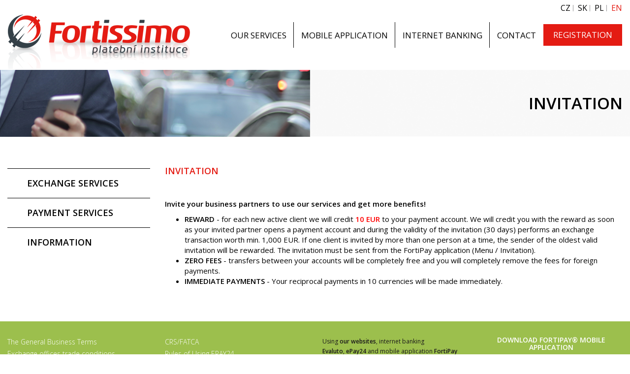

--- FILE ---
content_type: text/html; charset=UTF-8
request_url: https://www.4ex.cz/invitation
body_size: 4154
content:
<!DOCTYPE html>
<html lang="en">

    <head>
        <meta charset="utf-8">
        <meta http-equiv="X-UA-Compatible" content="IE=edge">
        <base href="https://www.4ex.cz/">
        <meta name="viewport" content="width=device-width, initial-scale=1">

        <!-- SEO -->

        <title>Fortissimo - INVITATION</title>
        <meta name="keywords" content="kurs,kurz,valuty,waluty,devizy,wymiana,směna">
        <meta name="description" content="">
        <meta name="robots" content="index, follow">
                    <link rel="shortcut icon" type="image/png" href="./public/global/073e4aa94ca4fbeaefe2bf88185204a8.png">
                <link rel="preconnect" href="https://fonts.gstatic.com">
        <link href="https://fonts.googleapis.com/css2?family=Open+Sans:wght@300;400;600&display=swap" rel="stylesheet">
        <!-- Boostrap -->
        <link href="./layout/frontend/assets/css/bootstrap.css" rel="stylesheet">

        <!-- Plugin CSS -->
        <link href="./layout/frontend/assets/plugins/lightbox/css/lightbox.css" rel="stylesheet">
        <link rel="stylesheet" href="./layout/frontend/assets/plugins/toastr-master/toastr.css">
        <link rel="stylesheet" href="./layout/frontend/assets/css/animate.css">
        <link rel="stylesheet" href="./layout/frontend/assets/plugins/font-awesome/css/font-awesome.min.css">
        
		<script>(function(w,d,s,l,i){w[l]=w[l]||[];w[l].push({'gtm.start':

		new Date().getTime(),event:'gtm.js'});var f=d.getElementsByTagName(s)[0],

		j=d.createElement(s),dl=l!='dataLayer'?'&l='+l:'';j.async=true;j.src=

		'https://www.googletagmanager.com/gtm.js?id='+i+dl;f.parentNode.insertBefore(j,f);

		})(window,document,'script','dataLayer','GTM-N7X8ZR4');</script>
        

        <link href="./layout/frontend/assets/css/main.css?1769954774" rel="stylesheet">

        <!-- HTML5 shim and Respond.js for IE8 support of HTML5 elements and media queries -->
        <!--[if lt IE 9]>
        <script src="https://oss.maxcdn.com/html5shiv/3.7.2/html5shiv.min.js"></script>
        <script src="https://oss.maxcdn.com/respond/1.4.2/respond.min.js"></script>
        <![endif]-->
        
                            <style>
                    
                </style>
                    
    </head>

<body>

<!-- Google Tag Manager (noscript) -->

<noscript><iframe src="https://www.googletagmanager.com/ns.html?id=GTM-N7X8ZR4"

height="0" width="0" style="display:none;visibility:hidden"></iframe></noscript>

<!-- End Google Tag Manager (noscript) -->

            <script>
            
        </script>
    	



            <script>
            
        </script>
    
    <div class="wrapper navb">

            <nav class="navbar navbar-default">
                <div class="flags">
                    <a href="./lang/change/3/cz" >CZ</a>
					<a href="./lang/change/4/SK" >SK</a>
                    <a href="./lang/change/1/pl" >PL</a>
					<a href="./lang/change/2/en" class="active">EN</a>
                
                </div>
                <div class="navbar-header">
                    <button type="button" class="navbar-toggle collapsed" data-toggle="collapse" data-target="#bs-example-navbar-collapse-1" aria-expanded="false">
                        <span class="sr-only">Toggle navigation</span>
                        <span class="icon-bar"></span>
                        <span class="icon-bar"></span>
                        <span class="icon-bar"></span>
                    </button>
                    <a class="navbar-brand" href="https://www.4ex.cz/">
                                                    <img src="layout/frontend/assets/img/logocz.png" alt="">
                        

                    </a>
                </div>

                <div class="collapse navbar-collapse" id="bs-example-navbar-collapse-1">

                    <ul class="nav navbar-nav navbar-right" id="main-menu">

                                                                                                                                                                <li><a class="" href="./our-services">OUR SERVICES</a>
                                        </li>
                                                                                                                                                                                                                                                                <li><a class="" href="./mobile-application">MOBILE APPLICATION</a>
                                        </li>
                                                                                                                                                                                                                                                                <li><a class="" href="https://www.epay24.eu/Prihlaseni.aspx">INTERNET BANKING</a>
                                        </li>
                                                                                                                                                                                                                                                                <li><a class="" href="./contact">CONTACT</a>
                                        </li>
                                                                                                                                                                                                                                                                <li>
                                            <div class="navbar-btn">
                                                <a class="btn btn-primary"
                                                   href="https://www.epay24.eu/Registrace.aspx">REGISTRATION</a>
                                            </div>
                                        </li>
                                                                                                                                                                                                                                                                                                                                                                                                                                                                                                                                                        

                    </ul>


                </div><!-- /.navbar-collapse -->

                <!-- /.container-fluid -->
            </nav>
    </div>

    <div class="bg-header" >
        <div class="wrapper">
            <div class="container-fluid">
                <div class="row">
                    <div class="col-lg-12">
                                                    <h1>INVITATION</h1>
                                            </div>
                </div>
            </div>
        </div>
    </div>
    <div class="wrapper">
        <div class="container-fluid page">
            <div class="row">

                <div class="col-md-3 col-lg-3 col-sm-4 menu">
                    <ul class="menu-nav">
                                                                                                                                                                                                                                                                                                                                                                                            <li>
                                        <a class=" h4"
                                           href="./exchange-services">EXCHANGE SERVICES</a>
                                        <ul class="collapse">
                                                                                                                                                                                                        <li>
                                                            <a class=""
                                                               href="./why-exchange-with-us">- &nbsp;&nbsp;&nbsp;WHY EXCHANGE WITH US?</a>
                                                        </li>
                                                    
                                                                                                                                                                                                                                                                                                                                                                                                                                                <li>
                                                            <a class=""
                                                               href="./map">- &nbsp;&nbsp;&nbsp;EXCHANGE OFFICES</a>
                                                        </li>
                                                    
                                                                                                                                                                                                                                                        <li>
                                                            <a class=""
                                                               href="./money-orders">- &nbsp;&nbsp;&nbsp;MONEY ORDERS</a>
                                                        </li>
                                                    
                                                                                                                                                                                                                                                                                                                                                                                                                        </ul>
                                    </li>
                                                                                                                                                                                    <li>
                                        <a class=" h4"
                                           href="./payment-services">PAYMENT SERVICES</a>
                                        <ul class="collapse">
                                                                                                                                                                                                        <li>
                                                            <a class=""
                                                               href="./why-pay-with-us">- &nbsp;&nbsp;&nbsp;WHY PAY WITH US?</a>
                                                        </li>
                                                    
                                                                                                                                                                                                                                                        <li>
                                                            <a class=""
                                                               href="./price-list">- &nbsp;&nbsp;&nbsp;PRICE LIST</a>
                                                        </li>
                                                    
                                                                                                                                                                                                                                                                                                                                                                                                                                                <li>
                                                            <a class=""
                                                               href="./countries">- &nbsp;&nbsp;&nbsp;COUNTRIES</a>
                                                        </li>
                                                    
                                                                                                                                                                                                                                                        <li>
                                                            <a class=""
                                                               href="./savings-and-benefits">- &nbsp;&nbsp;&nbsp;SAVINGS AND BENEFITS</a>
                                                        </li>
                                                    
                                                                                                                                                                                                                                                        <li>
                                                            <a class=""
                                                               href="./how-to-start">- &nbsp;&nbsp;&nbsp;HOW TO START?</a>
                                                        </li>
                                                    
                                                                                                                                                                                                                                                        <li>
                                                            <a class=""
                                                               href="./payment-order">- &nbsp;&nbsp;&nbsp;PAYMENT ORDER</a>
                                                        </li>
                                                    
                                                                                                                                                                                                                                                        <li>
                                                            <a class=""
                                                               href="./payment-request">- &nbsp;&nbsp;&nbsp;PAYMENT REQUEST</a>
                                                        </li>
                                                    
                                                                                                                                                                                                                                                        <li>
                                                            <a class=""
                                                               href="./limits">- &nbsp;&nbsp;&nbsp;LIMITS</a>
                                                        </li>
                                                    
                                                                                                                                                                                                                                                        <li>
                                                            <a class=""
                                                               href="./forms">- &nbsp;&nbsp;&nbsp;FORMS</a>
                                                        </li>
                                                    
                                                                                                                                    </ul>
                                    </li>
                                                                                                                                                                                    <li>
                                        <a class=" h4"
                                           href="./information">INFORMATION</a>
                                        <ul class="collapse">
                                                                                                                                                                                                        <li>
                                                            <a class=""
                                                               href="./charts">- &nbsp;&nbsp;&nbsp;CHARTS</a>
                                                        </li>
                                                    
                                                                                                                                                                                                                                                        <li>
                                                            <a class=""
                                                               href="./loyalty-program">- &nbsp;&nbsp;&nbsp;LOYALTY PROGRAM</a>
                                                        </li>
                                                    
                                                                                                                                                                                                                                                        <li>
                                                            <a class=""
                                                               href="./about-us">- &nbsp;&nbsp;&nbsp;ABOUT US</a>
                                                        </li>
                                                    
                                                                                                                                                                                                                                                        <li>
                                                            <a class=""
                                                               href="./shortcuts">- &nbsp;&nbsp;&nbsp;SHORTCUTS</a>
                                                        </li>
                                                    
                                                                                                                                    </ul>
                                    </li>
                                                                                                                                                                                                                                                                                                                                                                            </ul>
                </div>
                <div class="col-md-9 col-lg-9 col-sm-8">
                    <h4>INVITATION</h4>
                    <p>&nbsp;</p>

<p><strong>Invite your business partners to use our services and get more benefits!</strong></p>

<ul>
	<li><strong>REWARD </strong>- for each new active client we will credit <span style="color:#FF0000;"><strong>10 EUR</strong></span> to your payment account. We will credit you with the reward as soon as your invited partner opens a payment account and during the validity of the invitation (30 days) performs an exchange transaction worth min. 1,000 EUR. If one client is invited by more than one person at a time, the sender of the oldest valid invitation will be rewarded. The invitation must be sent from the FortiPay application (Menu / Invitation).</li>
	<li><strong>ZERO FEES </strong>- transfers between your accounts will be completely free and you will completely remove the fees for foreign payments.</li>
	<li><strong>IMMEDIATE PAYMENTS</strong> - Your reciprocal payments in 10 currencies will be made immediately.</li>
</ul>


                                    </div>


            </div>
        </div>
    </div>

    <footer>
        <div class="wrapper">
            <div class="container-fluid">
                <div class="row">

                    <div class="col-lg-3 col-md-4 col-sm-6">
                        <div class="footer_menu">
                                                            <a class="" href="./the-general-business-terms">The General Business Terms</a>
                                                            <a class="" href="./exchange-offices-trade-conditions">Exchange offices trade conditions</a>
                                                            <a class="" href="./privacy-policy">Privacy Policy</a>
                                                            <a class="" href="./anti-money-laundering-policy">Anti-Money Laundering Policy</a>
                                                            <a class="" href="./protection-of-deposits">Protection of deposits</a>
                                                            <a class="" href="./complaints-procedure">Complaints Procedure</a>
                                                    </div>
                    </div>
                    <div class="col-lg-3 col-md-4 col-sm-6">
                        <div class="footer_menu">
                                                            <a class="" href="./crsfatca2">CRS/FATCA</a>
                                                            <a class="" href="./rules-of-using-epay24">Rules of Using EPAY24</a>
                                                            <a class="" href="./open-banking-api2">Open Banking (API)</a>
                                                            <a class="" href="./whistleblowing2">Whistleblowing</a>
                                                            <a class="" href="./information-on-the-processing-of-personal-data">Information on the processing of personal data</a>
                                                    </div>
                    </div>
                    <div class="col-lg-3 col-md-4 col-sm-12">
                        <div class="footer_text">
                            <p><span style="font-size:12px;">Using <strong>our websites</strong>,&nbsp;internet banking <strong>Evaluto</strong>,&nbsp;<strong>ePay24</strong>&nbsp;and mobile application <strong>FortiPay </strong>only in conformity with right&nbsp;<strong>General&nbsp;Business Terms</strong>.</span></p>
<script type="text/javascript">
/* <![CDATA[ */
var seznam_retargeting_id = 51968;
/* ]]> */
</script><script type="text/javascript" src="//c.imedia.cz/js/retargeting.js"></script>
                        </div>
                    </div>
                    <div class="col-lg-3 col-md-12 col-sm-12">
                        <div class="footer_app">
                            <h4>DOWNLOAD FORTIPAY® MOBILE APPLICATION</h4>
                            <a href="https://www.fortipay.eu/"><img src="layout/frontend/assets/img/app.png"></a>
                        </div>
                    </div>
                </div>
            </div>
        </div>
    </footer>

<div class="sub_footer">
    <div class="wrapper">
        <div class="container-fluid">
            <div class="row">
                <div class="col-xs-12 col-sm-8">
                    <p>
                        Copyright © 2021 FORTISSIMO - Payment Institution. All rights reserved.  •
                                                Realizace
                        : <a href="http://www.moweli.pl/">Moweli Creative Branding Agency</a>
                    </p>

                </div>

                <div class="col-sm-4 hidden-xs">
                    <a href="javascript:;" data-gotop="" class="gotop"><i class="fa fa-angle-up"></i></a>
                </div>
            </div>

        </div>
    </div>
</div>

                        <div class="cookies-msg">
                <div class="container">
                    <div class="row">
                        <div class="col-md-11">
                                                            In order to ensure maximum convenience of using our website, we use cookies. Using the website without changing the cookie settings means that they will be saved. The user can independently change the cookie settings in his web browser.
                                                    </div>
                        <div class="col-md-1 text-center" style="padding-top: 10px;">
                            <a href="javascript:;" cookies-close=""><span class="glyphicon glyphicon-remove"></span></a>
                        </div>
                    </div>
                </div>
            </div>
            

<script src="https://ajax.googleapis.com/ajax/libs/jquery/1.11.2/jquery.min.js"></script>

<script src="./layout/frontend/assets/js/bootstrap.min.js"></script>
<script src="./layout/frontend/assets/plugins/jquery.cycle2.min.js"></script>
<script src="./layout/frontend/assets/plugins/smartmenus/jquery.smartmenus.min.js"></script>
<script src="./layout/frontend/assets/plugins/smartmenus/addons/bootstrap/jquery.smartmenus.bootstrap.min.js"></script>
<script src="./layout/frontend/assets/plugins/lightbox/js/lightbox.min.js"></script>
<script src="./layout/frontend/assets/plugins/toastr-master/toastr.min.js"></script>
<script src="./layout/frontend/assets/plugins/owl.carousel/owl.carousel.min.js"></script>
<script src="./layout/frontend/assets/js/jquery.sticky.js"></script>
<script src="./layout/frontend/assets/js/jquery.cookie.js"></script>
<script src="./layout/frontend/assets/js/jquery.nav.js"></script>
<script src="./layout/frontend/assets/js/wow.min.js"></script>
<script src="./layout/frontend/assets/js/metisMenu.js"></script>

<script src="./layout/frontend/assets/js/layout.js"></script>
<script>
    
    toastr.options = {
        "positionClass": "toast-top-center"
    };
    
    
</script>

</body>
</html>


--- FILE ---
content_type: text/css
request_url: https://www.4ex.cz/layout/frontend/assets/css/main.css?1769954774
body_size: 2788
content:
@import url("https://fonts.googleapis.com/css2?family=Lato:ital,wght@0,300;0,400;0,700;1,700;1,900&display=swap");
@media (max-width: 768px) {
  .navbar {
    min-height: auto;
    padding-top: 10px;
  }

  .navbar-toggle {
    margin-top: 20px !important;
  }

  .navbar-brand {
    padding: 0 0 0 10px !important;
  }
  .navbar-brand img {
    width: 200px !important;
  }
}
.text-left-not-xs, .text-left-not-sm, .text-left-not-md, .text-left-not-lg {
  text-align: left;
}

.text-center-not-xs, .text-center-not-sm, .text-center-not-md, .text-center-not-lg {
  text-align: center;
}

.text-right-not-xs, .text-right-not-sm, .text-right-not-md, .text-right-not-lg {
  text-align: right;
}

.text-justify-not-xs, .text-justify-not-sm, .text-justify-not-md, .text-justify-not-lg {
  text-align: justify;
}

@media (max-width: 767px) {
  .text-left-not-xs, .text-center-not-xs, .text-right-not-xs, .text-justify-not-xs {
    text-align: inherit;
  }

  .text-left-xs {
    text-align: left;
  }

  .text-center-xs {
    text-align: center;
  }

  .text-right-xs {
    text-align: right;
  }

  .text-justify-xs {
    text-align: justify;
  }
}
@media (min-width: 768px) and (max-width: 991px) {
  .text-left-not-sm, .text-center-not-sm, .text-right-not-sm, .text-justify-not-sm {
    text-align: inherit;
  }

  .text-left-sm {
    text-align: left;
  }

  .text-center-sm {
    text-align: center;
  }

  .text-right-sm {
    text-align: right;
  }

  .text-justify-sm {
    text-align: justify;
  }
}
@media (min-width: 992px) and (max-width: 1199px) {
  .text-left-not-md, .text-center-not-md, .text-right-not-md, .text-justify-not-md {
    text-align: inherit;
  }

  .text-left-md {
    text-align: left;
  }

  .text-center-md {
    text-align: center;
  }

  .text-right-md {
    text-align: right;
  }

  .text-justify-md {
    text-align: justify;
  }
}
@media (min-width: 1200px) {
  .text-left-not-lg, .text-center-not-lg, .text-right-not-lg, .text-justify-not-lg {
    text-align: inherit;
  }

  .text-left-lg {
    text-align: left;
  }

  .text-center-lg {
    text-align: center;
  }

  .text-right-lg {
    text-align: right;
  }

  .text-justify-lg {
    text-align: justify;
  }
}
.col-xs-15,
.col-sm-15,
.col-md-15,
.col-lg-15 {
  position: relative;
  min-height: 1px;
  padding-right: 10px;
  padding-left: 10px;
}

.col-xs-15 {
  width: 20%;
  float: left;
}

@media (min-width: 768px) {
  .col-sm-15 {
    width: 20%;
    float: left;
  }
}
@media (min-width: 992px) {
  .col-md-15 {
    width: 20%;
    float: left;
  }
}
@media (min-width: 1200px) {
  .col-lg-15 {
    width: 20%;
    float: left;
  }
}
#KurzovniListekValuty1_officesDropDownList {
  display: none !important;
}

body {
  font-family: "Open Sans";
}

.wrapper {
  max-width: 1500px;
  position: relative;
  margin: 0 auto;
}

a, .btn, a:hover, a:focus, a:active, .btn:hover, .btn:active, .btn:focus {
  outline: hidden;
  outline: none;
  text-decoration: none !important;
  -webkit-transition: all 0.2s ease-in-out;
  -moz-transition: all 0.2s ease-in-out;
  -o-transition: all 0.2s ease-in-out;
  transition: all 0.2s ease-in-out;
}

.btn {
  border: none;
  font-weight: 400;
  padding: 10px 20px;
  border-radius: 0;
  text-transform: uppercase;
}

body {
  color: #000000;
  overflow-x: hidden !important;
}

.navbar {
  margin-bottom: 0;
}
.navbar .container-fluid {
  position: relative;
}
.navbar .navbar-btn {
  margin-top: 48px;
  margin-bottom: 0;
  padding-right: 15px;
}
@media (max-width: 1200px) {
  .navbar .navbar-btn {
    margin-top: 5px;
    margin-left: 15px;
  }
}
.navbar .navbar-toggle {
  margin-right: 5px;
  margin-top: 56px;
  margin-bottom: 0px;
}
.navbar .navbar-nav > li a {
  text-transform: uppercase;
  font-size: 17px;
  font-weight: 400;
}
@media (min-width: 1200px) {
  .navbar .navbar-nav > li a:not(.btn) {
    background: url("../img/sep.png") center right no-repeat;
  }
}
.navbar .navbar-nav > li a.special {
  color: #e41b13 !important;
  text-decoration: underline;
}
.navbar .navbar-nav > li a.active {
  color: #e41b13 !important;
}
.navbar .navbar-nav > li:nth-last-child(-n+2) a:not(.btn) {
  background: none;
}
.navbar .navbar-brand {
  float: left;
  font-size: 18px;
  line-height: 20px;
  padding: 0 15px;
  height: auto;
}
.navbar .flags {
  position: absolute;
  top: 5px;
  z-index: 100;
  right: 10px;
}
.navbar .flags a {
  display: inline-block;
  padding: 0 5px;
  color: #000000;
  font-size: 16px;
  height: 13px;
  line-height: 12px;
  font-weight: 400;
  border-right: 1px solid #949395;
  text-decoration: none;
}
.navbar .flags a.active {
  color: #e41b13;
}
.navbar .flags a:last-child {
  border: none;
}

/* Slide */
.slider-container {
  padding-right: 50px;
  padding-left: 50px;
  background: #ffffff;
}
.slider-container .slide {
  height: 700px;
  overflow: hidden;
  position: relative;
}
.slider-container .slide .cycle-slideshow {
  height: 100%;
}
.slider-container .slide .item {
  width: 100%;
  height: 100%;
  position: relative;
  background-size: cover;
  background-repeat: no-repeat;
  background-position: center center;
}
.slider-container .slide .item a {
  display: block;
  width: 100%;
  height: 100%;
  min-height: 100%;
}
.slider-container .slide .item .wrapper {
  width: 100%;
  height: 100%;
}
.slider-container .slide .item .wrapper .text {
  background: #e41b13;
  padding: 30px;
  color: #fff;
  text-align: center;
  font-size: 28px;
  font-weight: 600;
  display: inline-block;
  min-width: 140px;
  position: absolute;
  text-transform: uppercase;
  bottom: 90px;
  right: 15px;
}
.slider-container .slide .slide-pager {
  z-index: 999;
  position: absolute;
  bottom: 40px;
  right: 15px;
}
.slider-container .slide .slide-pager span {
  display: inline-block;
  border: 3px solid #ffffff;
  width: 17px;
  background: #fff;
  height: 17px;
  border-radius: 50%;
  margin: 0 4px;
  font-size: 0;
  cursor: pointer;
}
.slider-container .slide .slide-pager span.cycle-pager-active {
  background: #e41b13;
}
@media (max-width: 1570px) {
  .slider-container {
    padding: 0;
  }
}
@media (max-width: 767px) {
  .slider-container .slide {
    height: 330px;
  }
  .slider-container .slide .text {
    width: 100%;
    padding: 15px !important;
    min-width: 100%;
    font-size: 20px !important;
    right: 0;
    left: 0;
  }
}

.intro {
  padding: 60px 0 30px 0;
  color: #000000;
  font-size: 14px;
}
.intro h2 {
  color: #000000;
  text-transform: uppercase;
  font-size: 18px;
  font-weight: 600;
  margin: 0 0 15px 0;
}
.intro p {
  color: #000000;
  font-weight: 300;
  font-size: 17px;
}
.intro .btn {
  margin-top: 20px;
}
.intro .boxes {
  margin-top: 40px;
}
.intro .boxes a {
  display: block;
  width: 100%;
  color: #000000;
  text-decoration: none;
}
.intro .boxes a .image {
  width: 100%;
  height: 0;
  padding-bottom: 50%;
  background-color: #f3f3f3;
  background-size: cover !important;
  background-repeat: no-repeat;
}
.intro .boxes a .text {
  width: 100%;
  border: 1px solid #000000;
  display: block;
  padding: 25px 15px;
  text-align: center;
}
@media (max-width: 768px) {
  .intro .boxes a .text {
    padding: 15px 15px;
  }
}
.intro .boxes a .text h2 {
  font-size: 18px;
  font-weight: 600;
  margin: 0 0 10px 0;
  color: #000000;
  text-transform: uppercase;
  padding: 0;
}
@media (max-width: 768px) {
  .intro .boxes a .text h2 {
    font-size: 14px;
  }
}
.intro .boxes a .text P {
  font-size: 16px;
  font-weight: 300;
  padding: 0;
  margin: 0;
}
@media (max-width: 768px) {
  .intro .boxes a .text P {
    font-size: 12px;
  }
}
.intro .boxes a:hover {
  color: #e41b13;
}
.intro .boxes a:hover h2, .intro .boxes a:hover p {
  color: #e41b13;
}

.benefits {
  padding: 20px 0 30px 0;
  color: #000000;
  font-size: 14px;
}
.benefits h2 {
  color: #000000;
  text-transform: uppercase;
  font-size: 18px;
  font-weight: 600;
  margin: 0 0 15px 0;
}
.benefits .boxes {
  margin-top: 40px;
  background: url(../img/sep2.png) center center repeat-y;
}
.benefits .boxes h3 {
  margin: 0 0 20px 0;
  padding: 0;
  font-weight: 600;
  font-size: 18px;
  text-transform: uppercase;
}
.benefits .boxes p {
  font-weight: 300;
  font-size: 16px;
  line-height: 26px;
}
.benefits .boxes .more {
  margin-top: 15px;
  color: #e41b13;
  display: inline-block;
}
.benefits .boxes ul {
  margin: 0;
  padding: 0 0px;
  list-style-position: inside;
}
.benefits .boxes ul li {
  margin: 0;
  padding: 0;
  font-weight: 300;
  font-size: 16px;
  line-height: 26px;
}
.benefits .boxes .left {
  text-align: right;
  padding-right: 50px;
  direction: rtl;
}
.benefits .boxes .right {
  padding-left: 50px;
  text-align: left;
}
@media (max-width: 768px) {
  .benefits .boxes {
    background: none;
  }
  .benefits .boxes .left, .benefits .boxes .right {
    text-align: left;
    direction: ltr;
    padding: 0 15px;
  }
  .benefits .boxes .left {
    margin-bottom: 40px;
  }
  .benefits .boxes ul {
    padding: 0;
  }
}

.loyalty {
  padding: 20px 0 30px 0;
  color: #000000;
  font-size: 14px;
}
.loyalty h2 {
  color: #000000;
  text-transform: uppercase;
  font-size: 18px;
  font-weight: 600;
  margin: 0 0 15px 0;
}
.loyalty p {
  color: #000000;
  font-weight: 300;
  font-size: 17px;
}
.loyalty .more {
  margin-top: 15px;
  display: inline-block;
}

.boxes {
  padding: 20px 0 40px 0;
}
.boxes .container-fluid .row > div:last-child a {
  color: #e41b13;
}
.boxes a {
  display: block;
  width: 100%;
  color: #000000;
  text-decoration: none;
}
.boxes a .image {
  width: 100%;
  height: 0;
  padding-bottom: 100%;
  background-color: #f3f3f3;
  background-size: cover !important;
  background-repeat: no-repeat;
}
.boxes a .text {
  width: 100%;
  border: 1px solid #000000;
  font-weight: bold;
  font-size: 20px;
  display: block;
  padding: 25px 15px;
  line-height: 23px;
  text-align: center;
}
@media (max-width: 768px) {
  .boxes a .text {
    padding: 15px 15px;
    margin-bottom: 30px;
  }
}
.boxes a:hover {
  color: #e41b13;
}

footer {
  background: #9cbf4d;
  padding: 30px 0;
  text-align: left;
}
footer .footer_menu a {
  padding: 2px 0;
  color: #fff;
  font-weight: 300;
  font-size: 14px;
  display: block;
  width: 100%;
}
footer .footer_menu a:hover {
  color: #e41b13;
}
footer .footer_text {
  color: #1a171b;
  font-size: 14px;
}
footer .footer_text p {
  padding: 0;
}
@media (max-width: 991px) {
  footer .footer_text {
    margin-top: 15px;
  }
}
footer .footer_app {
  float: right;
  text-align: center;
}
footer .footer_app h4 {
  color: #ffffff;
  margin: 0 0 10px 0;
  padding: 0;
  font-weight: bold;
  font-size: 14px;
}
@media (max-width: 1200px) {
  footer .footer_app {
    float: none;
    clear: both;
    text-align: left;
    margin-top: 30px;
  }
}

.sub_footer {
  font-size: 14px;
}
.sub_footer p {
  padding: 15px 0;
  margin: 0;
  color: #7d7c7d;
}
.sub_footer .gotop {
  display: block;
  width: 50px;
  height: 50px;
  background: #e41b13;
  text-align: center;
  line-height: 45px;
  color: #fff;
  font-size: 40px;
  float: right;
}

.bg-header {
  background: url(../img/bg-head.jpg) center right no-repeat;
  background-size: cover;
  text-align: right;
  min-height: 80px;
}
.bg-header h1 {
  display: inline-block;
  margin: 50px 0 50px 0;
  text-transform: uppercase;
  font-size: 33px;
  color: #000;
  font-weight: 600;
}
@media (max-width: 991px) {
  .bg-header {
    background: #f7f7f7;
    min-height: 60px;
    text-align: center;
  }
  .bg-header h1 {
    margin: 30px 0 30px 0;
    font-size: 28px;
  }
}

.page {
  padding-top: 60px;
  padding-bottom: 60px;
}
.page h4 {
  display: block;
  color: #e41b13;
  font-weight: 600;
  text-decoration: none;
  padding: 0 0 15px 0;
  margin: 0;
  font-size: 18px;
}
.page h3 {
  text-transform: uppercase;
  margin: 0;
  padding: 0 0 15px 0;
  font-weight: 600;
  font-size: 18px;
}
.page h2 {
  display: block;
  text-align: center;
  color: #e41b13;
  font-weight: 600;
  text-decoration: none;
  padding: 0 0 15px 0;
  margin: 0;
  font-size: 18px;
}

.menu-nav {
  list-style: none;
  margin: 0;
  padding: 0;
}
.menu-nav ul {
  list-style: none;
  margin: 0;
  padding: 0;
}
.menu-nav li {
  list-style: none;
  margin: 0;
  padding: 0;
}

.menu {
  margin-top: 4px;
}
.menu a.h4 {
  display: block;
  color: #000000;
  border-top: 1px solid #000000;
  font-weight: 600;
  text-decoration: none;
  text-transform: uppercase;
  padding: 20px 0 20px 40px;
  margin: 0;
  font-size: 18px;
}
.menu a.h4.active {
  color: #e41b13;
}
.menu a:not(.h4) {
  display: block;
  border-top: 1px solid #000000;
  color: #000000;
  font-weight: 600;
  text-decoration: none;
  font-size: 18px;
  padding: 20px 0px 20px 40px;
}
.menu a:not(.h4):hover {
  color: #e41b13;
}
.menu a:not(.h4).active {
  color: #e41b13;
}

.article {
  padding: 40px 0;
}
.article h2 {
  display: block;
  text-align: center;
  color: #0675b7;
  font-weight: 600;
  text-decoration: none;
  padding: 0 0 15px 0;
  margin: 0;
  font-size: 15px;
}
.article .item {
  margin-bottom: 30px;
}
.article .item a .image {
  background-size: cover;
  background-repeat: no-repeat;
  background-position: center center;
  margin-bottom: 30px;
}
.article .item h4 {
  display: block;
  text-align: center;
  color: #e41b13;
  font-weight: 600;
  text-align: center;
  text-decoration: none;
  margin: 0 0 20px 0;
  font-size: 15px;
}
.article .item figcaption {
  text-align: center;
}

.article-view {
  padding: 40px 0;
}
.article-view h2 {
  display: block;
  text-align: center;
  color: #0675b7;
  font-weight: 600;
  text-decoration: none;
  padding: 0 0 15px 0;
  margin: 0;
  font-size: 15px;
}
.article-view .items {
  margin-top: 30px;
  margin-bottom: 30px;
}
.article-view .items .item {
  margin-bottom: 30px;
}
.article-view .items .item a .image {
  background-size: cover;
  background-repeat: no-repeat;
  background-position: center center;
}

.marker-ul {
  list-style: none;
  margin: 0;
  padding: 0;
}
.marker-ul li {
  padding: 15px 0;
  overflow: hidden;
  border-bottom: 1px solid #000000;
  width: 100%;
}
.marker-ul li .pull-right {
  margin-left: 15px;
}

.maps-makrer-list {
  margin: 0;
  padding: 0;
  list-style: none;
}
.maps-makrer-list li a {
  color: #000000;
  font-weight: 600;
  text-transform: uppercase;
  font-size: 14px;
  padding: 0 0 3px 0;
  display: block;
}
.maps-makrer-list li a:hover {
  color: #e41b13;
}

.contact-box {
  border: 1px solid #000000;
  padding: 30px;
  text-align: center;
  margin-bottom: 15px;
}
.contact-box h3 {
  text-transform: uppercase;
  margin: 0;
  padding: 0;
  font-weight: 600;
  font-size: 22px;
}

/*# sourceMappingURL=main.css.map */
